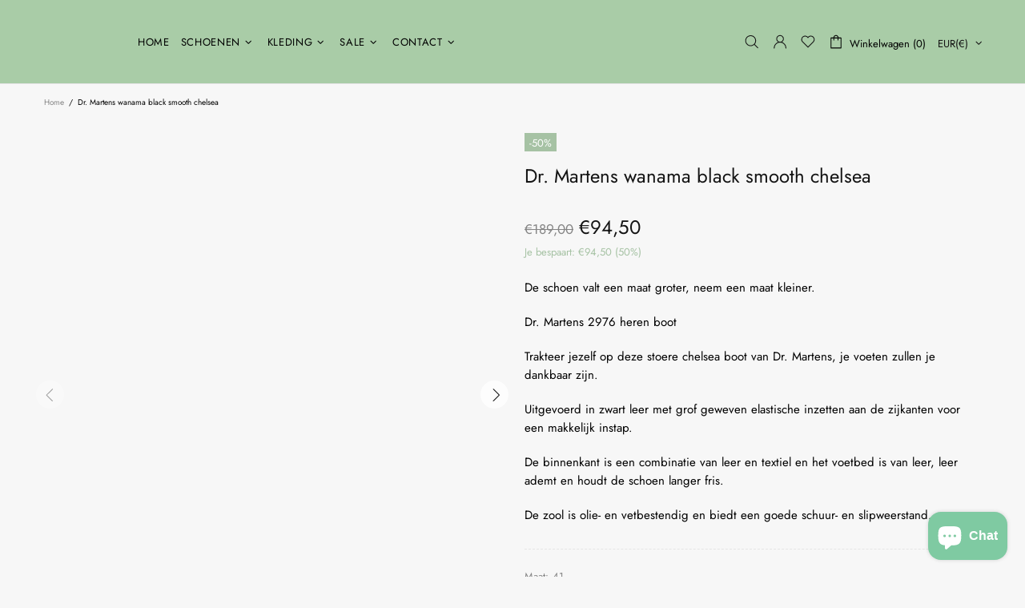

--- FILE ---
content_type: text/css
request_url: https://isshoe.nl/cdn/shop/t/24/assets/theme-skin-1.min.css?v=91879224675339008501676410402
body_size: -645
content:
.popup-subscription--layout-02 .popup-subscription__text-line-02{font-family:var(--alternative-family)!important}@media (max-width:1024px){.promobox--modification-1{text-align:center!important}}@media (max-width:540px){.promobox--modification-1 .promobox__content{align-items:flex-start!important}}@media (max-width:540px){.promobox--modification-1 .promobox__content>*{padding-top:30px!important;padding-left:0!important;padding-right:0!important}}@media (max-width:540px){.promobox--modification-1 .promobox__text-1{font-size:36px;line-height:43px}}.builder---modification-1{background-color:#8a2626}